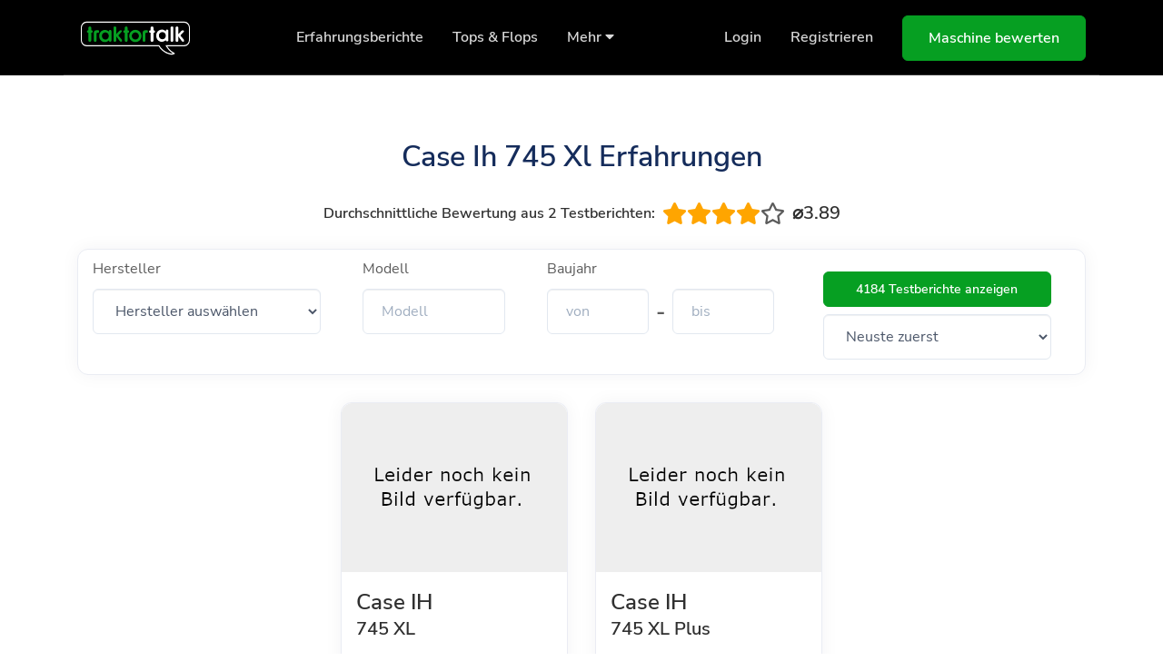

--- FILE ---
content_type: text/html; charset=UTF-8
request_url: https://traktortalk.de/case-ih--745-xl--erfahrungen
body_size: 8170
content:
<!DOCTYPE html>
<html lang="de">

<head>
    <meta charset="utf-8">
    <meta name="viewport" content="width=device-width, initial-scale=1, shrink-to-fit=no">
    <meta name="author" content="traktortalk">
    <meta name="apple-itunes-app" content="app-id=1568059275">
            <meta name="description" content="Die neusten Maschinenbewertungen auf traktortalk. Lerne von anderen Landtechnik-Begeisterten und teile dein Wissen.">
    
            <title>Case Ih 745 Xl Erfahrungen - traktortalk</title>
    
    <link rel="apple-touch-icon" sizes="57x57" href="/apple-icon-57x57.png">
    <link rel="apple-touch-icon" sizes="60x60" href="/apple-icon-60x60.png">
    <link rel="apple-touch-icon" sizes="72x72" href="/apple-icon-72x72.png">
    <link rel="apple-touch-icon" sizes="76x76" href="/apple-icon-76x76.png">
    <link rel="apple-touch-icon" sizes="114x114" href="/apple-icon-114x114.png">
    <link rel="apple-touch-icon" sizes="120x120" href="/apple-icon-120x120.png">
    <link rel="apple-touch-icon" sizes="144x144" href="/apple-icon-144x144.png">
    <link rel="apple-touch-icon" sizes="152x152" href="/apple-icon-152x152.png">
    <link rel="apple-touch-icon" sizes="180x180" href="/apple-icon-180x180.png">
    <link rel="icon" type="image/png" sizes="192x192"  href="/android-icon-192x192.png">
    <link rel="icon" type="image/png" sizes="32x32" href="/favicon-32x32.png">
    <link rel="manifest" href="/manifest.json">
    <meta name="msapplication-TileColor" content="#ffffff">
    <meta name="msapplication-TileImage" content="/ms-icon-144x144.png">
    <meta name="theme-color" content="#ffffff">
    <meta name="facebook-domain-verification" content="mcbbabiw82l7kz54exxr1nvz212b83" />

    <!-- Google Tag Manager -->
    <script>(function(w,d,s,l,i){w[l]=w[l]||[];w[l].push({'gtm.start':
    new Date().getTime(),event:'gtm.js'});var f=d.getElementsByTagName(s)[0],
    j=d.createElement(s),dl=l!='dataLayer'?'&l='+l:'';j.async=true;j.src=
    'https://www.googletagmanager.com/gtm.js?id='+i+dl;f.parentNode.insertBefore(j,f);
    })(window,document,'script','dataLayer','GTM-5XTVXGW');</script>
    <!-- End Google Tag Manager -->

    <!-- Font Awesome -->
    <link rel="stylesheet" href="/assets/libs/@fortawesome/fontawesome-free/css/all.min.css">
    <!-- Quick CSS -->
    <link rel="stylesheet" href="/assets/css/quick-website.css?cb=1769047753" id="stylesheet">
    <link href="/assets/css/star-rating.css?cb=1769047753" rel="stylesheet">
    <script src="/assets/libs/jquery/dist/jquery.min.js"></script>
    <script src="/assets/js/star-rating.js?cb=1769047753"></script>
    <!-- Global site tag (gtag.js) - Google Analytics -->
    <script async src="https://www.googletagmanager.com/gtag/js?id=G-REYZMDPN85"></script>
    <script>
        window.dataLayer = window.dataLayer || [];
        function gtag(){dataLayer.push(arguments);}
        gtag('js', new Date());
        gtag('config', 'G-REYZMDPN85');
    </script>

    <script id="usercentrics-cmp" data-settings-id="tn4kDc5H5" src="https://app.usercentrics.eu/browser-ui/latest/bundle.js" data-tcf-enabled></script>

    
    <style>

        #navbar-main {
            background-color: black !important;
        }

        #navbar-logo {
            height: 2.5rem;
        }

        .bg-section-dark {
            background-color: black !important;
        }

        .bg-dark {
            background-color: black !important;
        }

        #footer-logo {
            max-width: 200px;
        }

        .text-primary {
            color: rgb(6,159,34) !important;
        }

        .btn-primary {
            background-color: rgb(6,159,34) !important;
            border-color: rgb(6,159,34) !important;
        }

        .badge-primary {
            background-color: rgb(6,159,34) !important;
            border-color: rgb(6,159,34) !important;
        }

        /* Custom CSS mit override Styles anlegen */
        h1, h2, h3, h4, h5, h6 {
            color: #303030;
        }
        
        body {
            color: #5C5C5C;
        }

        .page-item.active .page-link {
            background-color: #5C5C5C;
            border-color: #5C5C5C;
        }
    </style>

</head>

<body>

    <!-- Google Tag Manager (noscript) -->
    <noscript><iframe src="https://www.googletagmanager.com/ns.html?id=GTM-5XTVXGW"
    height="0" width="0" style="display:none;visibility:hidden"></iframe></noscript>
    <!-- End Google Tag Manager (noscript) -->

    <!-- Header -->
    <header class="header-transparent" id="header-main">
        <!-- Navbar -->
        <nav class="navbar navbar-main navbar-expand-lg navbar-dark" id="navbar-main">
            <div class="container">
                <!-- Brand -->
                <a class="navbar-brand" href="/">
                    <img alt="traktortalk logo" src="/assets/img/logo.svg" id="navbar-logo">
                </a>
                <!-- Toggler -->
                <button class="navbar-toggler" type="button" data-toggle="collapse" data-target="#navbar-main-collapse" aria-controls="navbar-main-collapse" aria-expanded="false" aria-label="Toggle navigation">
                    <span class="navbar-toggler-icon"></span>
                </button>
                <!-- Collapse -->
                <div class="collapse navbar-collapse navbar-collapse-overlay" id="navbar-main-collapse">
                    <!-- Toggler -->
                    <div class="position-relative">
                        <button class="navbar-toggler" type="button" data-toggle="collapse" data-target="#navbar-main-collapse" aria-controls="navbar-main-collapse" aria-expanded="false" aria-label="Toggle navigation">
                            <i data-feather="x"></i>
                        </button>
                    </div>
                    <!-- Main navigation -->
                    <ul class="navbar-nav ml-lg-auto">
                        <!-- Overview -->
                        <li class="nav-item nav-item-spaced d-none d-lg-block">
                            <a class="nav-link" href="/landtechnik-testberichte">
                                Erfahrungsberichte
                            </a>
                        </li>
                        <!-- Overview -->
                        <li class="nav-item nav-item-spaced d-none d-lg-block">
                            <a class="nav-link" href="/tops-flops">
                                Tops & Flops
                            </a>
                        </li>

                        <!-- Pages menu -->
    <li class="nav-item nav-item-spaced dropdown dropdown-animate d-none d-lg-block" data-toggle="hover">
        <a class="nav-link" href="#" role="button" data-toggle="dropdown" aria-haspopup="true" aria-expanded="false">Mehr <i class="fas fa-caret-down"></i></a>
        <div class="dropdown-menu dropdown-menu-md p-2">
            <ul class="list-group list-group-flush px-lg-4">
                <li class="dropdown dropdown-animate dropdown-submenu" data-toggle="hover" style="margin-bottom: 20px; margin-top: 20px;">
                    <a href="#" class="" role="button" data-toggle="dropdown" aria-haspopup="true" aria-expanded="false">
                        <div class="d-flex">
                            <!-- Media body -->
                            <div class="ml-3">
                                <h6 class="heading mb-0"><a href="/landtechnik-quiz">Landtechnik Quiz</a></h6>
                                <p class="mb-0">Teste Dein Landtechnik-Wissen!</p>
                            </div>
                        </div>
                    </a>
                </li>
        </div>
    </li>



                    </ul>
                    <!-- Right navigation -->
                    <ul class="navbar-nav align-items-lg-center d-none d-lg-flex ml-lg-auto">

                        
                            <li class="nav-item">
                                <a class="nav-link" href="/login">
                                    Login
                                </a>
                            </li>
                            <li class="nav-item">
                                <a class="nav-link" href="/register">
                                    Registrieren
                                </a>
                            </li>

                        
                        <li class="nav-item">
                            <a href="/testbericht-schreiben" class="btn btn-primary btn-icon ml-3 ">
                                <span class="btn-inner--text">Maschine bewerten</span>
                            </a>
                        </li>
                    </ul>
                    <!-- Mobile button -->
                    <div class="d-lg-none px-4 text-center">
                                                            <a class="nav-link" href="/login">
                                    Einloggen
                                </a>
                                <a class="nav-link" href="/register">
                                    Registrieren
                                </a>
                                                                <a class="nav-link" href="/landtechnik-testberichte">
                                Erfahrungsberichte
                            </a>
                            <a class="nav-link" href="/tops-flops">
                                Tops & Flops
                            </a>
                            <a class="nav-link" href="/landtechnik-quiz">
                                Landtechnik-Quiz
                            </a>
                            <a href="/testbericht-schreiben" class="btn btn-primary btn-icon ml-3 ">
                                <span class="btn-inner--text">Maschine bewerten</span>
                            </a>
                    </div>
                </div>
            </div>
        </nav>
    </header>
    <!-- Main content -->

    <section class="slice slice-lg">
        <div class="container pt-2">
            <div class="row" style="justify-content: center">
                <h5 class="h2 lh-180 mt-4">Case Ih 745 Xl Erfahrungen</h5>
            </div>
            <div class="row" style="justify-content: center">
                <div class="d-flex align-items-center mb-3">
                    <h6 class="m-0 mr-2">Durchschnittliche Bewertung aus 2 Testberichten:</h6>
                    <span class="static-rating d-flex align-items-center my-2"><span class="fa fa-star" style="font-size: 24px; color: orange;"></span><span class="fa fa-star" style="font-size: 24px; color: orange;"></span><span class="fa fa-star" style="font-size: 24px; color: orange;"></span><span class="fa fa-star" style="font-size: 24px; color: orange;"></span><span class="far fa-star" style="font-size: 24px;"></span> <h5 class='mb-0 ml-2'>&#8960;3.89</h5></span>
                </div>
            </div>
            <div class="loading-spinner"></div>
<div class="row">
    <div class="col-lg-12 col-md-12 col-sm-12 col-xs-6">
        <div class="card shadow-md">
            <form id="searchForm" action="/search" method="GET">
                <div class="p-2 d-flex row" style="align-items:stretch">
                    <div class="col-lg-3 col-sm-5 mb-lg-0 mx-2">
                        <label for="manufacturer">Hersteller</label>
                        <select name="manufacturer" class="form-control" id="id_label_single" style="width: 100%;">
                            <option value="" disabled selected>Hersteller auswählen</option>
                            <option value="">ALLE</option>
                                                                                                                                                        <option value="3" >Aebi</option>
                                                                                
                                                                                                                                                        <option value="4" >AGCO</option>
                                                                                
                                                                                                                                                        <option value="5" >Agrifull</option>
                                                                                
                                                                                                                                                        <option value="2" >Agromehanika</option>
                                                                                
                                                                                                                                                        <option value="6" >Allgaier</option>
                                                                                
                                                                                                                                                        <option value="8" >Barbieri</option>
                                                                                
                                                                                                                                                        <option value="9" >Bautz</option>
                                                                                
                                                                                                                                                        <option value="10" >BCS</option>
                                                                                
                                                                                                                                                        <option value="11" >Belarus</option>
                                                                                
                                                                                                                                                        <option value="13" >Branson</option>
                                                                                
                                                                                                                                                        <option value="15" >Bührer</option>
                                                                                
                                                                                                                                                        <option value="16" >Carraro</option>
                                                                                
                                                                                                                                                        <option value="17" >Case</option>
                                                                                
                                                                                                                                                        <option value="18" >Case IH</option>
                                                                                
                                                                                                                                                        <option value="19" >Caterpillar</option>
                                                                                
                                                                                                                                                        <option value="20" >Challenger</option>
                                                                                
                                                                                                                                                        <option value="21" >Claas</option>
                                                                                
                                                                                                                                                        <option value="22" >David Brown</option>
                                                                                
                                                                                                                                                        <option value="23" >Deutz</option>
                                                                                
                                                                                                                                                        <option value="24" >Deutz-Fahr</option>
                                                                                
                                                                                                                                                        <option value="25" >Dexheimer</option>
                                                                                
                                                                                                                                                        <option value="26" >Dong Feng</option>
                                                                                
                                                                                                                                                        <option value="29" >Eicher</option>
                                                                                
                                                                                                                                                        <option value="31" >Fahr</option>
                                                                                
                                                                                                                                                        <option value="32" >Farmer</option>
                                                                                
                                                                                                                                                        <option value="33" >Farmtrac</option>
                                                                                
                                                                                                                                                        <option value="34" >Fendt</option>
                                                                                
                                                                                                                                                        <option value="35" >Ferrari</option>
                                                                                
                                                                                                                                                        <option value="36" >Fiat</option>
                                                                                
                                                                                                                                                        <option value="37" >Fiatagri</option>
                                                                                
                                                                                                                                                        <option value="38" >Ford</option>
                                                                                
                                                                                                                                                        <option value="39" >Fortschritt</option>
                                                                                
                                                                                                                                                        <option value="40" >Foton</option>
                                                                                
                                                                                                                                                        <option value="41" >Goldoni</option>
                                                                                
                                                                                                                                                        <option value="42" >Güldner</option>
                                                                                
                                                                                                                                                        <option value="43" >Hanomag</option>
                                                                                
                                                                                                                                                        <option value="45" >Hela</option>
                                                                                
                                                                                                                                                        <option value="47" >Hittner</option>
                                                                                
                                                                                                                                                        <option value="48" >Holder</option>
                                                                                
                                                                                                                                                        <option value="49" >Hürlimann</option>
                                                                                
                                                                                                                                                        <option value="50" >IHC</option>
                                                                                
                                                                                                                                                        <option value="51" >IHC-International</option>
                                                                                
                                                                                                                                                        <option value="53" >International</option>
                                                                                
                                                                                                                                                        <option value="54" >Iseki</option>
                                                                                
                                                                                                                                                        <option value="55" >JCB</option>
                                                                                
                                                                                                                                                        <option value="56" >John Deere</option>
                                                                                
                                                                                                                                                        <option value="57" >Kioti</option>
                                                                                
                                                                                                                                                        <option value="58" >Kirovets</option>
                                                                                
                                                                                                                                                        <option value="60" >Kotschenreuther</option>
                                                                                
                                                                                                                                                        <option value="61" >Kramer</option>
                                                                                
                                                                                                                                                        <option value="62" >Krieger</option>
                                                                                
                                                                                                                                                        <option value="63" >Kubota</option>
                                                                                
                                                                                                                                                        <option value="64" >Labinprogres-TPS</option>
                                                                                
                                                                                                                                                        <option value="65" >Lamborghini</option>
                                                                                
                                                                                                                                                        <option value="66" >Landini</option>
                                                                                
                                                                                                                                                        <option value="67" >Lanz Aulendorf</option>
                                                                                
                                                                                                                                                        <option value="105" >Lanz Bulldog</option>
                                                                                
                                                                                                                                                        <option value="70" >Lindner</option>
                                                                                
                                                                                                                                                        <option value="71" >LOVOL</option>
                                                                                
                                                                                                                                                        <option value="72" >LS Tractor</option>
                                                                                
                                                                                                                                                        <option value="73" >LTS</option>
                                                                                
                                                                                                                                                        <option value="106" >MAN</option>
                                                                                
                                                                                                                                                        <option value="74" >Massey Ferguson</option>
                                                                                
                                                                                                                                                        <option value="75" >McCormick</option>
                                                                                
                                                                                                                                                        <option value="76" >Mercedes-Benz</option>
                                                                                
                                                                                                                                                        <option value="77" >New Holland</option>
                                                                                
                                                                                                                                                        <option value="79" >Pasquali</option>
                                                                                
                                                                                                                                                        <option value="80" >Perkins</option>
                                                                                
                                                                                                                                                        <option value="83" >Porsche</option>
                                                                                
                                                                                                                                                        <option value="85" >Reform</option>
                                                                                
                                                                                                                                                        <option value="86" >Renault</option>
                                                                                
                                                                                                                                                        <option value="87" >Rigitrac</option>
                                                                                
                                                                                                                                                        <option value="88" >SAME</option>
                                                                                
                                                                                                                                                        <option value="89" >Schlüter</option>
                                                                                
                                                                                                                                                        <option value="90" >Shibaura</option>
                                                                                
                                                                                                                                                        <option value="91" >Solis</option>
                                                                                
                                                                                                                                                        <option value="92" >Someca</option>
                                                                                
                                                                                                                                                    
                                                                                                                                                        <option value="94" >Steyr</option>
                                                                                
                                                                                                                                                        <option value="97" >Unimog</option>
                                                                                
                                                                                                                                                        <option value="99" >Valmet</option>
                                                                                
                                                                                                                                                        <option value="100" >Valtra</option>
                                                                                
                                                                                                                                                        <option value="101" >Volvo</option>
                                                                                
                                                                                                                                                        <option value="102" >Yanmar</option>
                                                                                
                                                                                                                                                        <option value="104" >Zetor</option>
                                                                                
                                                            <option value="1">Sonstige</option>
                        </select>
                    </div>
                    <div class="col-lg-2 col-sm-4 mb-lg-0 mx-2">
                        <label for="model">Modell</label>
                        <input id="model" name="model" type="text" class="form-control" placeholder="Modell" spellcheck="false" style="width: 100%;" value="">
                    </div>
                    <div class="col-lg-3 col-sm-5 mb-lg-0 mx-2">
                        <label for="year_of_construction_begin">Baujahr</label>
                        <div class="d-flex align-items-center">
                            <input name="year_of_construction_begin" type="text" class="form-control" placeholder="von" spellcheck="false" style="width: 100%;" value="">
                            <span class="px-2" style="font-size: 24px; font-weight: bold;">-</span>
                            <input name="year_of_construction_end" type="text" class="form-control" placeholder="bis" spellcheck="false" style="width: 100%;" value="">
                        </div>
                    </div>
                    <div class="col-lg-3 col-sm-4 mb-lg-0 m-3 d-flex flex-column align-items-center">
                        <button id="searchButton" type="submit" class="btn btn-sm btn-primary" style="width: 100%;">
                            Testberichte anzeigen
                        </button>
                        <select id="sort" name="sort" class="form-control w-100 my-2">
                            <option value="newest" >Neuste zuerst</option>
                            <option value="ratingDesc" >Bewertung absteigend</option>
                            <option value="ratingAsc" >Bewertung aufsteigend</option>
                        </select>
                    </div>
                </div>
            </form>
        </div>
    </div>
</div>

<style>
    .loading-spinner {
        display:    none;
        position:   fixed;
        z-index:    100000;
        top:        0;
        left:       0;
        height:     100%;
        width:      100%;
        background: rgba( 255, 255, 255, .8 )
                    url('https://i.stack.imgur.com/FhHRx.gif')
                    50% 50%
                    no-repeat;
    }
    body.loading {
        overflow: hidden;
    }
    body.loading .loading-spinner {
        display: block;
    }
</style>

<script>
    var $ = jQuery;
    $(document).ready(function() {
        getAvailableSearchResults();
        $('form').on('submit', function(e) {
            $("body").addClass("loading");
        });
    });

    $("form :input").change(function() {
        getAvailableSearchResults();
    });

    $('#model').on("input", function() {
        getAvailableSearchResults();
    });

    $('#sort').on("change", function() {
        $("#searchForm").submit();
    });

    function getAvailableSearchResults() {
        $.ajax({
            dataType: "json",
            url: "/getAvailableSearchResults",
            data: $("#searchForm").serialize(),
            success: function(response) {
                $("#searchButton").html(response + ' Testberichte anzeigen');
            }
        });
    }
</script>

            <div class="row" style="justify-content: center;">
                                    <div class="col-lg-3 col-sm-6 mb-lg-0" style="min-width: 280px; max-width: 280px;">
    <a href="https://traktortalk.de/testbericht/case-ih/3238">
        <div class="card hover-translate-y-n10 hover-shadow-lg h-100" style="min-height: 400px; max-height: 400px; height: 400px;">
            <div class="card-body h-100 p-0" style="display: flex; flex-direction: column; justify-content: space-between;">
                <div style="min-height: 50%; max-height: 50%; height: 50%;">
                                            <img loading="lazy" alt="Case IH 745 XL" src="https://www.traktorpool.de/media/9808/6259808/37730177/6259808-37730177.jpg?width=800&amp;height=600&amp;quality=80" class="img-fluid svg-inject" style="max-height: 100%; border-top-left-radius: 0.75em; border-top-right-radius: 0.75em; object-fit: cover;" width="100%" height="100%" onerror="this.src='/assets/img/no-image.png'">
                                    </div>
                <div class="px-3 pt-2 pb-4" style="min-height: 50%; max-height: 50%; height: 50%;">
                    <div style="min-height: 45%; max-height: 45%; height: 45%;">
                        <h4 class="mb-2" style="line-height: 1;">Case IH</h4>
                        <h5 class="mb-0" style="line-height: 1;">745 XL</h5>
                    </div>
                    <div style="min-height: 15%; max-height: 15%; height: 15%;">
                                                    <p class="text-muted mb-0">
                                von 1992
                            </p>
                                            </div>
                                            <div style="min-height: 15%; max-height: 15%; height: 15%;">
                            <span class="static-rating d-flex align-items-center"><span class="fa fa-star" style="font-size: 18px; color: orange;"></span><span class="fa fa-star" style="font-size: 18px; color: orange;"></span><span class="fa fa-star" style="font-size: 18px; color: orange;"></span><span class="fa fa-star" style="font-size: 18px; color: orange;"></span><span class="far fa-star" style="font-size: 18px;"></span> <h6 class='mb-0 ml-2'>&#8960;4.04</h6></span>
                        </div>
                                        <div class="d-flex align-items-center" style="min-height: 25%; max-height: 25%; height: 25%;"><span class='badge badge-primary badge-pill p-2'>Würde ich wieder kaufen!</span></div>
                </div>
            </div>
        </div>
    </a>
</div>                                    <div class="col-lg-3 col-sm-6 mb-lg-0" style="min-width: 280px; max-width: 280px;">
    <a href="https://traktortalk.de/testbericht/case-ih/1381">
        <div class="card hover-translate-y-n10 hover-shadow-lg h-100" style="min-height: 400px; max-height: 400px; height: 400px;">
            <div class="card-body h-100 p-0" style="display: flex; flex-direction: column; justify-content: space-between;">
                <div style="min-height: 50%; max-height: 50%; height: 50%;">
                                            <img loading="lazy" alt="Case IH 745 XL Plus" src="https://www.traktorpool.de/media/3898/3123898/12117529/3123898-12117529.jpg?width=800&amp;height=600&amp;quality=80" class="img-fluid svg-inject" style="max-height: 100%; border-top-left-radius: 0.75em; border-top-right-radius: 0.75em; object-fit: cover;" width="100%" height="100%" onerror="this.src='/assets/img/no-image.png'">
                                    </div>
                <div class="px-3 pt-2 pb-4" style="min-height: 50%; max-height: 50%; height: 50%;">
                    <div style="min-height: 45%; max-height: 45%; height: 45%;">
                        <h4 class="mb-2" style="line-height: 1;">Case IH</h4>
                        <h5 class="mb-0" style="line-height: 1;">745 XL Plus</h5>
                    </div>
                    <div style="min-height: 15%; max-height: 15%; height: 15%;">
                                                    <p class="text-muted mb-0">
                                von 1993
                            </p>
                                            </div>
                                            <div style="min-height: 15%; max-height: 15%; height: 15%;">
                            <span class="static-rating d-flex align-items-center"><span class="fa fa-star" style="font-size: 18px; color: orange;"></span><span class="fa fa-star" style="font-size: 18px; color: orange;"></span><span class="fa fa-star" style="font-size: 18px; color: orange;"></span><span class="fa fa-star" style="font-size: 18px; color: orange;"></span><span class="far fa-star" style="font-size: 18px;"></span> <h6 class='mb-0 ml-2'>&#8960;3.73</h6></span>
                        </div>
                                        <div class="d-flex align-items-center" style="min-height: 25%; max-height: 25%; height: 25%;"><span class='badge badge-primary badge-pill p-2'>Würde ich wieder kaufen!</span></div>
                </div>
            </div>
        </div>
    </a>
</div>                            </div>
            
        </div>
    </section>

        <div class="container" style="padding: 0 40px 0 40px">
            <div class="card shadow-md p-3">
                <div class="justify-content-center">
                    <h2 style="font-weight: bold; text-align: center;">Lade dir jetzt die traktortalk-App herunter</h2>
                </div>
                <div class="row justify-content-around">
                    <a onclick="triggerGoogleEvent()" id="AppGoogle" href="https://play.google.com/store/apps/details?id=de.lvdigital.traktortalk">
                        <img class="mb-3" height="100px;" width="250px;" src="https://traktortalk.de/assets/img/app/google-play.svg" />
                    </a>
                    <a onclick="triggerIOSEvent()" id="AppIOS" href="https://apps.apple.com/us/app/traktortalk/id1568059275">
                        <img class="mb-3" height="100px;" width="250px;" src="https://traktortalk.de/assets/img/app/app-store.svg" />
                    </a>
                </div>
            </div>
        </div>


    
    
        <section class="slice pt-0">
            <div class="container" style="padding: 0 40px 0 40px">
                <!-- Features -->
                <div class="row mx-lg-n4">
                    <!-- Features - Col 1 -->
                    <div class="col-lg-12 col-md-12 px-lg-4">
                        <div class="card shadow-md">
                        <script id="mcjs">!function(c,h,i,m,p){m=c.createElement(h),p=c.getElementsByTagName(h)[0],m.async=1,m.src=i,p.parentNode.insertBefore(m,p)}(document,"script","https://chimpstatic.com/mcjs-connected/js/users/955f06fae478c5e4adcce4cf3/7ef17b66f80a2a3e63f96f358.js");</script>

                        <!-- Begin Mailchimp Signup Form -->
                        <link href="//cdn-images.mailchimp.com/embedcode/classic-10_7.css" rel="stylesheet" type="text/css">
                        <style type="text/css">
                        /* Add your own Mailchimp form style overrides in your site stylesheet or in this style block.
                        We recommend moving this block and the preceding CSS link to the HEAD of your HTML file. */
                        </style>
                        <div id="mc_embed_signup">
                        <form action="https://traktortalk.us1.list-manage.com/subscribe/post?u=955f06fae478c5e4adcce4cf3&amp;id=bc132539ea" method="post" id="mc-embedded-subscribe-form" name="mc-embedded-subscribe-form" class="validate" target="_blank" novalidate>
                        <div id="mc_embed_signup_scroll">
                        <br><h3>Erhalte Benachrichtigungen über neue Inhalte direkt per E-Mail.</h3>
                        <div class="mc-field-group">
                        <label for="mce-EMAIL">Deine E-Mail Adresse</label>
                        <input type="email" value="" name="EMAIL" class="required email" id="mce-EMAIL">
                        </div>
                        <div id="mce-responses" class="clear">
                        <div class="response" id="mce-error-response" style="display:none"></div>
                        <div class="response" id="mce-success-response" style="display:none"></div>
                        </div>    <!-- real people should not fill this in and expect good things - do not remove this or risk form bot signups-->
                        <div style="position: absolute; left: -5000px;" aria-hidden="true"><input type="text" name="b_955f06fae478c5e4adcce4cf3_bc132539ea" tabindex="-1" value=""></div>
                        <div class="clear"><input type="submit" value="Anmelden" name="subscribe" id="mc-embedded-subscribe" class="button"></div>
                        </div>
                        </form>
                        </div>



                        </div>
                    </div>
                </div>
            </div>
        </section>

    
    <footer class="position-relative" id="footer-main">

        <div class="footer pt-lg-7 footer-dark bg-dark">
            <!-- SVG shape -->
            <div class="shape-container shape-line shape-position-top shape-orientation-inverse">
                <svg width="2560px" height="100px" xmlns="http://www.w3.org/2000/svg" xmlns:xlink="http://www.w3.org/1999/xlink" preserveAspectRatio="none" x="0px" y="0px" viewBox="0 0 2560 100" style="enable-background:new 0 0 2560 100;" xml:space="preserve" class="">
                    <polygon points="2560 0 2560 100 0 100"></polygon>
                </svg>
            </div>
            <!-- Footer -->
            <div class="container pt-4">
                <div class="row justify-content-center">
                    <div class="col-lg-12">
                        <div class="row align-items-center">
                            <div class="col-lg-7">
                                <h3 class="text-secondary mb-2">traktortalk - Deine Landtechnik Community</h3>
                                <p class="lead mb-0 text-white opacity-8">
                                 Lerne von anderen Landtechnik-Begeisterten und teile dein Wissen mit der Community.
                                </p>
                            </div>
                            <div class="col-lg-5 text-lg-right mt-4 mt-lg-0">
                                <a href="https://forms.office.com/Pages/ResponsePage.aspx?id=pdYvVZUSbEK5BFRk3UjGN1bBwhu5nJlKgPth6xi9dwNUN1dQV0paU1lNR01ZQ1FLUzhKRFcwWTJJTC4u" target="_blank" class="btn btn-primary my-2 ml-0 ml-sm-3">
                                    Sende uns Dein Feedback!
                                </a>
                            </div>
                        </div>
                    </div>
                </div>
                <hr class="divider divider-fade divider-dark my-5">
                <div class="row">
                    <div class="col-lg-4 mb-5 mb-lg-0">
                        <!-- Theme's logo -->
                        <a href="/">
                            <img alt="traktortalk logo" src="/assets/img/logo.svg" id="footer-logo">
                        </a>
                        <!-- Social -->
                        <ul class="nav mt-4">
                            <li class="nav-item">
                                <a href="https://www.facebook.com/traktortalk" target="_blank">
                                    <div class="mr-3">
                                        <div class="icon icon-shape icon-white rounded-circle" data-toggle="tooltip" title="" data-original-title="Finde uns bei Facebook!">
                                            <i class="fab fa-facebook" style=" color: black;"></i>
                                        </div>
                                    </div>
                                </a>
                            </li>
                            <li class="nav-item">
                                <a href="https://www.instagram.com/traktortalk.de/" target="_blank">
                                    <div class="mr-3">
                                        <div class="icon icon-shape icon-white rounded-circle" data-toggle="tooltip" title="" data-original-title="Finde uns bei Instagram!">
                                            <i class="fab fa-instagram" style=" color: black;"></i>
                                        </div>
                                    </div>
                                </a>
                            </li>
                        </ul>
                    </div>
                    
                    <div class="col-lg-2 col-6 col-sm-4 ml-lg-auto mb-5 mb-lg-0">
                        <h6 class="heading mb-3">Über uns</h6>
                        <ul class="list-unstyled">
                            <li><a href="/datenschutz">Datenschutz</a></li>
                            <li><a href="/agb">AGB</a></li>
                            <li><a href="/impressum">Impressum</a></li>
                        </ul>
                    </div>
                    <div class="col-lg-2 col-6 col-sm-4 mb-5 mb-lg-0">
                        <h6 class="heading mb-3">traktortalk</h6>
                        <ul class="list-unstyled">
                            <li><a href="/testbericht-schreiben">Erfahrungsbericht schreiben</a></li>
                            <li><a href="/landtechnik-quiz">Landtechnik-Quiz</a></li>
                            <li><a href="/a-z">Erfahrungsberichte A-Z</a></li>
                        </ul>
                    </div>
                    <div class="col-lg-2 col-6 col-sm-4 mb-5 mb-lg-0">
                        <h6 class="heading mb-3">In Kooperation mit</h6>
                        <ul class="list-unstyled">
                            <li><a href="https://www.traktorpool.de" target="_blank">traktorpool</a></li>
                            <li><a href="https://www.topfarmplan.de" target="_blank">top farmplan</a></li>
                            <li><a href="https://www.tractorbook.de" target="_blank">tractorbook</a></li>
                        </ul>
                    </div>
                </div>
                <hr class="divider divider-fade divider-dark my-4">
                <div class="row align-items-center justify-content-md-between pb-4">
                    <div class="col-md-6">
                        <div class="copyright text-sm font-weight-bold text-center text-md-left">
                            &copy; 2026 <a href="https://lvdigital.de" class="font-weight-bold" target="_blank">LV digital GmbH</a>. Gemacht mit Liebe für das Land.
                        </div>
                    </div>
                </div>
            </div>
        </div>
    </footer>
    <!-- Core JS  -->
    <script src="/assets/libs/bootstrap/dist/js/bootstrap.bundle.min.js"></script>
    <script src="/assets/libs/svg-injector/dist/svg-injector.min.js"></script>
    <script src="/assets/libs/feather-icons/dist/feather.min.js"></script>
    <!-- <script src="assets/libs/jquery.scrollbar/jquery.scrollbar.min.js"></script> -->
    <!-- <script src="assets/libs/simplebar/dist/simplebar.min.js"></script> -->
    <!-- Optional JS -->
    <script src="/assets/libs/in-view/dist/in-view.min.js"></script>
    <script src="/assets/libs/sticky-kit/dist/sticky-kit.min.js"></script>
    <script src="/assets/libs/imagesloaded/imagesloaded.pkgd.min.js"></script>
    <!-- Quick JS -->
    <script src="assets/js/quick-website.js"></script>
    <!-- Feather Icons -->
    <script>
        feather.replace({
            'width': '1em',
            'height': '1em'
        })
    </script>
    <script>
        function triggerGoogleEvent(e) {
            window.dataLayer = window.dataLayer || [];
            window.dataLayer.push({
                'event': 'AppGoogle'
            });
        };
        function triggerIOSEvent(e) {
            window.dataLayer = window.dataLayer || [];
            window.dataLayer.push({
                'event': 'AppiOS'
            });
        };
    </script>

    </body>

</html>


--- FILE ---
content_type: text/html; charset=UTF-8
request_url: https://traktortalk.de/getAvailableSearchResults?model=&year_of_construction_begin=&year_of_construction_end=&sort=newest
body_size: 903
content:
4184

--- FILE ---
content_type: text/css
request_url: https://traktortalk.de/assets/css/star-rating.css?cb=1769047753
body_size: 1368
content:
:root{--gl-star-color:#fdd835;--gl-star-color-inactive:#dcdce6;--gl-star-empty:url(/assets/img/star-empty.svg);--gl-star-full:url(/assets/img/star-full.svg);--gl-star-size:38px;--gl-tooltip-border-radius:4px;--gl-tooltip-font-size:0.875rem;--gl-tooltip-font-weight:400;--gl-tooltip-line-height:1;--gl-tooltip-margin:12px;--gl-tooltip-padding:.5em 1em;--gl-tooltip-size:6px}.gl-star-rating>select{-webkit-appearance:none;-moz-appearance:none;appearance:none;-webkit-clip-path:circle(1px at 0 0)!important;clip-path:circle(1px at 0 0)!important;clip:rect(1px,1px,1px,1px)!important;height:1px!important;margin:0!important;overflow:hidden!important;padding:0!important;pointer-events:none;position:absolute!important;top:0!important;visibility:visible!important;white-space:nowrap!important;width:1px!important}.gl-star-rating>select:after,.gl-star-rating>select:before{display:none!important}.gl-star-rating.gl-star-rating--ltr>select{left:0!important}.gl-star-rating.gl-star-rating--rtl>select{right:0!important}.gl-star-rating,.gl-star-rating .gl-star-rating--stars{align-items:center;display:flex;position:relative}.gl-star-rating .gl-star-rating--stars{cursor:pointer}.gl-star-rating>select:focus+.gl-star-rating--stars span:first-child:before{box-shadow:0 0 0 3px -moz-mac-focusring;box-shadow:0 0 0 3px -webkit-focus-ring-color;box-shadow:0 0 0 3px Highlight;content:"";display:block;height:100%;outline:1px solid transparent;position:absolute;width:100%}.gl-star-rating select[disabled]+.gl-star-rating--stars{cursor:default}.gl-star-rating .gl-star-rating--stars>span{display:flex;height:24px;height:var(--gl-star-size);margin:0;width:24px;width:var(--gl-star-size)}.gl-star-rating .gl-star-rating--stars[aria-label]:after,.gl-star-rating .gl-star-rating--stars[aria-label]:before{-webkit-backface-visibility:hidden;backface-visibility:hidden;bottom:auto;box-sizing:border-box;left:100%;position:absolute;top:50%;transform-origin:top;transform:translate3d(0,-50%,0);white-space:nowrap;z-index:10}.gl-star-rating .gl-star-rating--stars[aria-label]:before{background-size:100% auto!important;background:url("data:image/svg+xml;charset=utf-8,%3Csvg xmlns='http://www.w3.org/2000/svg' width='12' height='36'%3E%3Cpath fill='rgba(17, 17, 17, 0.9)' d='M12 2.658v32.004c0-6-12.002-11.627-12.002-16.002C-.002 14.285 12 8.594 12 2.658z'/%3E%3C/svg%3E") no-repeat;content:"";height:18px;margin-bottom:0;margin-left:6px;margin-left:var(--gl-tooltip-size);width:6px;width:var(--gl-tooltip-size)}.gl-star-rating .gl-star-rating--stars[aria-label]:after{background:rgba(17,17,17,.9);border-radius:4px;border-radius:var(--gl-tooltip-border-radius);color:#fff;content:attr(aria-label);font-size:.875rem;font-size:var(--gl-tooltip-font-size);font-weight:400;margin-left:12px;margin-left:var(--gl-tooltip-margin);padding:.5em 1em;padding:var(--gl-tooltip-padding);text-transform:none}.gl-star-rating.gl-star-rating--rtl .gl-star-rating--stars[aria-label]:after,.gl-star-rating.gl-star-rating--rtl .gl-star-rating--stars[aria-label]:before{left:auto;right:100%}.gl-star-rating.gl-star-rating--rtl .gl-star-rating--stars[aria-label]:before{background:url("data:image/svg+xml;charset=utf-8,%3Csvg xmlns='http://www.w3.org/2000/svg' width='12' height='36'%3E%3Cpath fill='rgba(17, 17, 17, 0.9)' d='M0 33.342V1.338c0 6 12.002 11.627 12.002 16.002C12.002 21.715 0 27.406 0 33.342z'/%3E%3C/svg%3E") no-repeat;margin-left:0;margin-right:6px;margin-right:var(--gl-tooltip-size)}.gl-star-rating.gl-star-rating--rtl .gl-star-rating--stars[aria-label]:after{margin-left:0;margin-right:12px;margin-right:var(--gl-tooltip-margin)}.gl-star-rating svg{height:100%;width:100%}.gl-star-rating .gl-star-half{fill:none;stroke:none}.gl-star-rating .gl-star-full{fill:#dcdce6;fill:var(--gl-star-color-inactive);stroke:#dcdce6;stroke:var(--gl-star-color-inactive);transition:fill .15s ease-in-out,stroke .15s ease-in-out}.gl-star-rating .gl-active .gl-star-full{fill:#fdd835;fill:var(--gl-star-color);stroke:#fdd835;stroke:var(--gl-star-color)}.gl-star-rating .gl-star-rating--stars[class*=" s"]>span{background-image:url(/assets/img/star-empty.svg);background-image:var(--gl-star-empty);background-position:50%;background-repeat:no-repeat;background-size:90%}.gl-star-rating .gl-star-rating--stars.s10>span:first-child,.gl-star-rating .gl-star-rating--stars.s20>span:nth-child(-1n+2),.gl-star-rating .gl-star-rating--stars.s30>span:nth-child(-1n+3),.gl-star-rating .gl-star-rating--stars.s40>span:nth-child(-1n+4),.gl-star-rating .gl-star-rating--stars.s50>span:nth-child(-1n+5),.gl-star-rating .gl-star-rating--stars.s60>span:nth-child(-1n+6),.gl-star-rating .gl-star-rating--stars.s70>span:nth-child(-1n+7),.gl-star-rating .gl-star-rating--stars.s80>span:nth-child(-1n+8),.gl-star-rating .gl-star-rating--stars.s90>span:nth-child(-1n+9),.gl-star-rating .gl-star-rating--stars.s100>span{background-image:url(/assets/img/star-full.svg);background-image:var(--gl-star-full)}

--- FILE ---
content_type: image/svg+xml
request_url: https://traktortalk.de/assets/img/app/google-play.svg
body_size: 22304
content:
<?xml version="1.0" encoding="UTF-8" standalone="no"?>
<!DOCTYPE svg PUBLIC "-//W3C//DTD SVG 1.1//EN" "http://www.w3.org/Graphics/SVG/1.1/DTD/svg11.dtd">
<svg width="100%" height="100%" viewBox="0 0 400 134" version="1.1" xmlns="http://www.w3.org/2000/svg" xmlns:xlink="http://www.w3.org/1999/xlink" xml:space="preserve" xmlns:serif="http://www.serif.com/" style="fill-rule:evenodd;clip-rule:evenodd;stroke-linejoin:round;stroke-miterlimit:2;">
    <g>
        <g transform="matrix(1,0,0,1,-228.75,183.534)">
            <path d="M248.551,-178.857C240.258,-178.847 233.437,-172.026 233.427,-163.733L233.427,-69.446C233.437,-61.153 240.258,-54.332 248.551,-54.322L608.636,-54.322C616.928,-54.333 623.748,-61.154 623.757,-69.446L623.757,-163.733C623.748,-172.025 616.928,-178.847 608.636,-178.857L248.551,-178.857ZM608.636,-49.645L248.551,-49.645C237.694,-49.658 228.764,-58.588 228.751,-69.445L228.751,-163.732C228.763,-174.589 237.694,-183.52 248.551,-183.532L608.636,-183.532C619.493,-183.52 628.424,-174.589 628.436,-163.732L628.436,-69.445C628.424,-58.588 619.493,-49.657 608.636,-49.645" style="fill:rgb(6,159,34);fill-rule:nonzero;"/>
        </g>
        <g transform="matrix(1,0,0,1,-176.179,195.689)">
            <path d="M305.165,-161.3C304.613,-162.818 304.139,-164.363 303.746,-165.93L303.615,-165.93C303.615,-165.715 303.125,-164.171 302.146,-161.3L305.165,-161.3ZM309,-156.61L306.346,-156.61C306.188,-157.664 305.936,-158.702 305.591,-159.71L301.758,-159.71C301.396,-158.705 301.135,-157.667 300.979,-156.61L298.479,-156.61C298.479,-156.825 299.124,-158.595 300.415,-161.919C301.188,-163.703 301.835,-165.538 302.351,-167.412L305.487,-167.412C305.959,-165.573 306.546,-163.766 307.244,-162C307.936,-160.24 308.523,-158.44 309,-156.61" style="fill:rgb(6,159,34);fill-rule:nonzero;"/>
        </g>
        <g transform="matrix(1,0,0,1,-170.886,195.69)">
            <path d="M314.4,-156.61L312.351,-156.61C311.719,-157.884 310.953,-159.088 310.068,-160.202C308.951,-161.632 308.035,-163.209 307.348,-164.888L307.215,-164.888C307.346,-163.797 307.415,-162.7 307.423,-161.602C307.423,-160.236 307.461,-158.572 307.538,-156.609L305.5,-156.609C305.582,-158.323 305.623,-160.206 305.624,-162.259C305.624,-164.277 305.583,-165.994 305.5,-167.411L307.963,-167.411C308.49,-166.156 309.18,-164.976 310.014,-163.901C311.027,-162.536 311.866,-161.051 312.514,-159.479L312.638,-159.479C312.512,-160.581 312.446,-161.688 312.438,-162.797C312.438,-164.296 312.399,-165.834 312.321,-167.411L314.4,-167.411C314.323,-166.038 314.284,-164.321 314.285,-162.259C314.285,-160.178 314.323,-158.294 314.4,-156.609" style="fill:rgb(6,159,34);fill-rule:nonzero;"/>
        </g>
        <g transform="matrix(1,0,0,1,-165.813,195.668)">
            <path d="M319.088,-162C319.118,-162.978 318.788,-163.934 318.16,-164.685C317.428,-165.458 316.384,-165.859 315.323,-165.775C314.995,-165.769 314.668,-165.745 314.343,-165.702C314.399,-164.596 314.427,-163.44 314.427,-162.234C314.427,-160.91 314.454,-159.599 314.509,-158.301C314.864,-158.229 315.225,-158.193 315.587,-158.193C316.594,-158.114 317.58,-158.527 318.23,-159.301C318.815,-160.077 319.118,-161.03 319.088,-162.001L319.088,-162ZM321.354,-162.358C321.376,-160.847 320.838,-159.38 319.843,-158.242C318.775,-157.043 317.216,-156.395 315.613,-156.483C314.794,-156.483 313.666,-156.516 312.229,-156.583C312.299,-158.25 312.335,-160.133 312.337,-162.233C312.337,-164.244 312.301,-165.962 312.229,-167.385L313.679,-167.385C313.918,-167.385 314.271,-167.392 314.743,-167.408C315.215,-167.424 315.519,-167.434 315.662,-167.434C317.254,-167.581 318.834,-167.039 320,-165.945C320.893,-164.969 321.376,-163.685 321.349,-162.362" style="fill:rgb(6,159,34);fill-rule:nonzero;"/>
        </g>
        <g transform="matrix(1,0,0,1,-160.884,195.668)">
            <path d="M324.4,-164.222C324.4,-165.321 323.691,-165.871 322.274,-165.871C321.813,-165.876 321.353,-165.838 320.899,-165.756C320.96,-164.898 320.99,-163.781 320.99,-162.405C321.29,-162.393 321.551,-162.389 321.762,-162.389C323.521,-162.389 324.4,-163 324.4,-164.222ZM327.51,-156.589L325.054,-156.589C324.709,-157.852 324.213,-159.07 323.576,-160.214C323.17,-160.702 322.55,-160.96 321.918,-160.904C321.598,-160.904 321.289,-160.904 320.997,-160.895C320.997,-159.473 321.022,-158.038 321.072,-156.59L318.766,-156.59C318.839,-158.257 318.875,-160.14 318.874,-162.24C318.874,-164.251 318.838,-165.969 318.766,-167.392L320.2,-167.392C320.366,-167.392 320.712,-167.399 321.241,-167.415C321.77,-167.431 322.256,-167.441 322.705,-167.441C325.242,-167.441 326.511,-166.573 326.512,-164.836C326.537,-163.495 325.636,-162.301 324.34,-161.957L324.34,-161.833C324.982,-161.607 325.51,-161.137 325.809,-160.526C326.472,-159.258 327.04,-157.942 327.509,-156.59" style="fill:rgb(6,159,34);fill-rule:nonzero;"/>
        </g>
        <g transform="matrix(1,0,0,1,-156.553,195.583)">
            <path d="M332.783,-161.863C332.829,-162.875 332.514,-163.872 331.894,-164.674C331.375,-165.357 330.563,-165.756 329.705,-165.752C328.884,-165.746 328.115,-165.34 327.647,-164.665C327.061,-163.873 326.762,-162.904 326.8,-161.92C326.754,-160.908 327.071,-159.911 327.693,-159.111C328.211,-158.429 329.02,-158.028 329.877,-158.031C330.699,-158.037 331.468,-158.445 331.935,-159.121C332.52,-159.912 332.819,-160.88 332.783,-161.863ZM335.072,-162.102C335.125,-160.546 334.565,-159.029 333.512,-157.881C332.532,-156.789 331.123,-156.177 329.656,-156.204C328.271,-156.173 326.937,-156.733 325.989,-157.743C324.993,-158.796 324.461,-160.206 324.511,-161.655C324.458,-163.211 325.018,-164.728 326.071,-165.876C327.052,-166.968 328.462,-167.581 329.93,-167.553C331.314,-167.584 332.648,-167.026 333.597,-166.019C334.592,-164.964 335.124,-163.552 335.073,-162.102" style="fill:rgb(6,159,34);fill-rule:nonzero;"/>
        </g>
        <g transform="matrix(1,0,0,1,-151.006,195.69)">
            <path d="M334.216,-156.61L331.868,-156.61C331.941,-158.324 331.977,-160.207 331.976,-162.26C331.976,-164.278 331.94,-165.995 331.868,-167.412L334.216,-167.412C334.143,-166.018 334.108,-164.301 334.109,-162.26C334.109,-160.174 334.145,-158.291 334.216,-156.61" style="fill:rgb(6,159,34);fill-rule:nonzero;"/>
        </g>
        <g transform="matrix(1,0,0,1,-148.751,195.668)">
            <path d="M341.721,-162C341.751,-162.978 341.421,-163.934 340.793,-164.685C340.061,-165.458 339.017,-165.859 337.956,-165.775C337.628,-165.769 337.301,-165.745 336.976,-165.702C337.032,-164.596 337.06,-163.44 337.06,-162.234C337.06,-160.91 337.087,-159.599 337.142,-158.301C337.497,-158.229 337.858,-158.193 338.22,-158.193C339.227,-158.114 340.213,-158.527 340.863,-159.301C341.448,-160.077 341.751,-161.03 341.721,-162.001L341.721,-162ZM343.987,-162.358C344.008,-160.847 343.47,-159.38 342.476,-158.242C341.408,-157.043 339.849,-156.395 338.245,-156.483C337.426,-156.483 336.298,-156.516 334.859,-156.583C334.932,-158.25 334.968,-160.133 334.969,-162.233C334.969,-164.244 334.932,-165.962 334.859,-167.385L336.311,-167.385C336.55,-167.385 336.903,-167.392 337.373,-167.408C337.843,-167.424 338.152,-167.434 338.294,-167.434C339.888,-167.582 341.471,-167.037 342.637,-165.94C343.529,-164.963 344.012,-163.68 343.986,-162.357" style="fill:rgb(6,159,34);fill-rule:nonzero;"/>
        </g>
        <g transform="matrix(1,0,0,1,-142.493,195.689)">
            <path d="M349.847,-161.3C349.294,-162.818 348.82,-164.363 348.427,-165.93L348.294,-165.93C348.294,-165.715 347.805,-164.171 346.828,-161.3L349.847,-161.3ZM353.68,-156.614L351.026,-156.614C350.868,-157.668 350.616,-158.706 350.271,-159.714L346.438,-159.714C346.076,-158.709 345.814,-157.671 345.657,-156.614L343.157,-156.614C343.157,-156.829 343.802,-158.599 345.093,-161.923C345.866,-163.707 346.513,-165.542 347.029,-167.416L350.165,-167.416C350.638,-165.576 351.226,-163.767 351.925,-162C352.617,-160.241 353.202,-158.441 353.679,-156.612" style="fill:rgb(6,159,34);fill-rule:nonzero;"/>
        </g>
        <g transform="matrix(1,0,0,1,-137.199,195.668)">
            <path d="M355.923,-164.1C355.923,-165.283 355.137,-165.875 353.566,-165.875C353.148,-165.872 352.732,-165.831 352.322,-165.751C352.383,-164.706 352.413,-163.522 352.413,-162.199C352.551,-162.19 352.713,-162.183 352.895,-162.183C354.913,-162.183 355.922,-162.822 355.923,-164.101L355.923,-164.1ZM358.063,-164.556C358.14,-163.387 357.575,-162.263 356.59,-161.628C355.503,-160.968 354.247,-160.64 352.977,-160.683C352.718,-160.683 352.533,-160.688 352.423,-160.697C352.423,-159.659 352.453,-158.288 352.514,-156.583L350.182,-156.583C350.252,-158.183 350.288,-160.066 350.29,-162.233C350.29,-164.223 350.254,-165.94 350.182,-167.385L351.625,-167.385C351.825,-167.385 352.225,-167.392 352.804,-167.408C353.383,-167.424 353.887,-167.434 354.312,-167.434C355.251,-167.465 356.178,-167.217 356.976,-166.721C357.7,-166.247 358.115,-165.419 358.063,-164.555" style="fill:rgb(6,159,34);fill-rule:nonzero;"/>
        </g>
        <g transform="matrix(1,0,0,1,-132.922,195.668)">
            <path d="M361.594,-164.1C361.594,-165.283 360.809,-165.875 359.239,-165.875C358.821,-165.872 358.405,-165.831 357.995,-165.751C358.056,-164.706 358.086,-163.522 358.086,-162.199C358.224,-162.19 358.386,-162.183 358.568,-162.183C360.586,-162.183 361.595,-162.822 361.594,-164.101L361.594,-164.1ZM363.736,-164.556C363.813,-163.387 363.248,-162.263 362.263,-161.628C361.176,-160.969 359.92,-160.64 358.65,-160.683C358.39,-160.683 358.206,-160.683 358.093,-160.697C358.093,-159.659 358.123,-158.288 358.184,-156.583L355.855,-156.583C355.925,-158.183 355.961,-160.066 355.963,-162.233C355.963,-164.223 355.927,-165.94 355.855,-167.385L357.3,-167.385C357.5,-167.385 357.9,-167.392 358.479,-167.408C359.058,-167.424 359.562,-167.434 359.987,-167.434C360.926,-167.464 361.853,-167.216 362.651,-166.721C363.375,-166.247 363.79,-165.419 363.738,-164.555" style="fill:rgb(6,159,34);fill-rule:nonzero;"/>
        </g>
        <g transform="matrix(1,0,0,1,-127.082,195.583)">
            <path d="M371.873,-161.863C371.919,-162.875 371.604,-163.872 370.984,-164.674C370.465,-165.357 369.653,-165.756 368.795,-165.752C367.974,-165.746 367.205,-165.34 366.737,-164.665C366.151,-163.873 365.852,-162.904 365.89,-161.92C365.844,-160.908 366.161,-159.911 366.783,-159.111C367.301,-158.429 368.11,-158.028 368.967,-158.031C369.789,-158.037 370.558,-158.445 371.025,-159.121C371.61,-159.912 371.909,-160.88 371.873,-161.863ZM374.162,-162.102C374.215,-160.546 373.655,-159.029 372.602,-157.881C371.621,-156.789 370.211,-156.176 368.743,-156.204C367.358,-156.173 366.024,-156.733 365.076,-157.743C364.082,-158.797 363.55,-160.207 363.6,-161.655C363.547,-163.211 364.108,-164.728 365.16,-165.876C366.14,-166.968 367.549,-167.58 369.016,-167.553C370.4,-167.585 371.734,-167.027 372.683,-166.019C373.68,-164.964 374.213,-163.552 374.161,-162.102" style="fill:rgb(6,159,34);fill-rule:nonzero;"/>
        </g>
        <g transform="matrix(1,0,0,1,-121.535,195.69)">
            <path d="M379.86,-156.61L377.811,-156.61C377.179,-157.884 376.415,-159.088 375.531,-160.202C374.412,-161.631 373.496,-163.208 372.809,-164.888L372.676,-164.888C372.807,-163.797 372.876,-162.7 372.884,-161.602C372.884,-160.236 372.923,-158.572 373.001,-156.609L370.959,-156.609C371.041,-158.323 371.082,-160.206 371.083,-162.259C371.083,-164.277 371.042,-165.994 370.959,-167.411L373.422,-167.411C373.95,-166.157 374.64,-164.977 375.473,-163.901C376.486,-162.536 377.325,-161.051 377.973,-159.479L378.097,-159.479C377.971,-160.581 377.905,-161.688 377.897,-162.797C377.897,-164.296 377.858,-165.834 377.78,-167.411L379.854,-167.411C379.777,-166.038 379.738,-164.321 379.739,-162.259C379.739,-160.178 379.777,-158.294 379.854,-156.609" style="fill:rgb(6,159,34);fill-rule:nonzero;"/>
        </g>
        <g transform="matrix(1,0,0,1,-176.461,205.922)">
            <path d="M336.919,-132.236C336.919,-126.876 335.329,-122.605 332.148,-119.423C328.537,-115.634 323.837,-113.74 318.048,-113.739C312.751,-113.641 307.64,-115.727 303.923,-119.503C300.085,-123.249 297.976,-128.43 298.107,-133.792C297.976,-139.153 300.085,-144.333 303.923,-148.078C307.64,-151.854 312.751,-153.939 318.048,-153.84C320.758,-153.849 323.441,-153.302 325.931,-152.233C328.24,-151.295 330.296,-149.826 331.931,-147.944L328.554,-144.565C326.017,-147.603 322.513,-149.122 318.044,-149.123C314.121,-149.17 310.341,-147.632 307.565,-144.86C304.593,-141.964 302.984,-137.939 303.14,-133.792C302.983,-129.643 304.592,-125.617 307.565,-122.719C310.342,-119.948 314.122,-118.411 318.044,-118.458C322.055,-118.347 325.938,-119.9 328.766,-122.747C330.737,-124.867 331.879,-127.627 331.982,-130.52L318.047,-130.52L318.047,-135.132L336.647,-135.132C336.823,-134.175 336.913,-133.205 336.916,-132.232" style="fill:rgb(6,159,34);fill-rule:nonzero;"/>
        </g>
        <g transform="matrix(1,0,0,1,-158.901,211.13)">
            <path d="M328.875,-126.053C330.431,-124.38 332.621,-123.436 334.906,-123.453C337.191,-123.436 339.38,-124.38 340.937,-126.053C342.682,-127.908 343.602,-130.395 343.484,-132.94C343.602,-135.485 342.682,-137.972 340.937,-139.829C339.381,-141.502 337.191,-142.446 334.906,-142.429C332.621,-142.447 330.431,-141.502 328.875,-139.829C327.13,-137.972 326.21,-135.485 326.328,-132.94C326.21,-130.395 327.13,-127.908 328.875,-126.053ZM325.2,-142.937C327.714,-145.59 331.247,-147.044 334.9,-146.931C338.555,-147.045 342.089,-145.59 344.605,-142.937C347.153,-140.244 348.521,-136.642 348.405,-132.937C348.521,-129.232 347.152,-125.63 344.605,-122.937C342.089,-120.284 338.555,-118.829 334.9,-118.942C331.247,-118.829 327.714,-120.284 325.2,-122.937C322.65,-125.629 321.279,-129.231 321.393,-132.937C321.279,-136.643 322.65,-140.245 325.2,-142.937" style="fill:rgb(6,159,34);fill-rule:nonzero;"/>
        </g>
        <g transform="matrix(1,0,0,1,-146.573,211.13)">
            <path d="M345.23,-126.053C346.786,-124.38 348.976,-123.436 351.261,-123.453C353.546,-123.437 355.735,-124.381 357.292,-126.053C359.037,-127.909 359.957,-130.395 359.839,-132.94C359.957,-135.485 359.037,-137.972 357.292,-139.829C355.735,-141.502 353.546,-142.446 351.261,-142.429C348.976,-142.447 346.786,-141.503 345.23,-139.829C343.484,-137.973 342.564,-135.485 342.683,-132.94C342.563,-130.395 343.483,-127.908 345.23,-126.053ZM341.556,-142.937C344.071,-145.591 347.606,-147.046 351.261,-146.931C354.914,-147.044 358.446,-145.589 360.961,-142.937C363.509,-140.244 364.877,-136.642 364.761,-132.937C364.877,-129.232 363.508,-125.63 360.961,-122.937C358.446,-120.285 354.914,-118.83 351.261,-118.942C347.606,-118.828 344.072,-120.283 341.556,-122.937C339.006,-125.629 337.635,-129.231 337.749,-132.937C337.635,-136.643 339.006,-140.245 341.556,-142.937" style="fill:rgb(6,159,34);fill-rule:nonzero;"/>
        </g>
        <g transform="matrix(1,0,0,1,-134.244,211.13)">
            <path d="M367.4,-123.45C369.651,-123.419 371.811,-124.358 373.324,-126.025C375.015,-127.918 375.892,-130.405 375.763,-132.94C375.892,-135.475 375.015,-137.962 373.324,-139.855C371.81,-141.521 369.651,-142.459 367.4,-142.427C365.152,-142.447 363.001,-141.5 361.5,-139.827C359.801,-137.947 358.914,-135.469 359.033,-132.938C358.913,-130.408 359.801,-127.93 361.5,-126.051C363.002,-124.379 365.152,-123.43 367.4,-123.45ZM367.026,-107.368C364.296,-107.247 361.606,-108.071 359.412,-109.7C357.573,-111.093 356.116,-112.928 355.177,-115.035L359.677,-116.909C360.198,-115.452 361.165,-114.196 362.439,-113.319C363.771,-112.355 365.379,-111.847 367.023,-111.871C369.406,-111.742 371.735,-112.629 373.428,-114.31C375.051,-116.12 375.89,-118.503 375.759,-120.931L375.759,-123.449L375.544,-123.449C374.609,-122.096 373.358,-120.992 371.898,-120.234C370.268,-119.361 368.441,-118.918 366.592,-118.946C363.216,-118.938 360,-120.408 357.799,-122.968C355.319,-125.684 353.991,-129.262 354.099,-132.939C353.991,-136.616 355.318,-140.195 357.799,-142.911C360.001,-145.47 363.216,-146.94 366.592,-146.931C368.441,-146.959 370.267,-146.517 371.898,-145.647C373.358,-144.887 374.61,-143.782 375.544,-142.427L375.759,-142.427L375.759,-146.075L380.476,-146.075L380.476,-121.146C380.476,-116.643 379.172,-113.22 376.564,-110.878C373.948,-108.536 370.533,-107.28 367.023,-107.368" style="fill:rgb(6,159,34);fill-rule:nonzero;"/>
        </g>
        <g transform="matrix(1,0,0,1,-120.9,206.29)">
            <rect x="371.8" y="-153.351" width="4.93" height="38.386" style="fill:rgb(6,159,34);"/>
        </g>
        <g transform="matrix(1,0,0,1,-117.538,211.13)">
            <path d="M396.742,-136.1C396.576,-137.727 395.845,-139.245 394.677,-140.389C393.168,-141.841 391.109,-142.582 389.02,-142.426C387.283,-142.457 385.593,-141.846 384.277,-140.712C382.896,-139.502 381.93,-137.888 381.515,-136.1L396.742,-136.1ZM389.666,-118.945C386.021,-118.812 382.491,-120.26 379.989,-122.914C377.476,-125.633 376.135,-129.237 376.261,-132.938C376.188,-136.563 377.481,-140.086 379.881,-142.804C382.181,-145.503 385.583,-147.021 389.128,-146.929C392.65,-147.082 396.068,-145.691 398.482,-143.122C400.823,-140.585 401.994,-137.19 401.995,-132.938L401.943,-132.026L381.195,-132.026C381.213,-129.668 382.168,-127.411 383.847,-125.756C385.369,-124.261 387.425,-123.43 389.558,-123.448C393.096,-123.448 395.491,-124.948 396.742,-127.948L401.136,-126.126C400.246,-124.048 398.775,-122.27 396.901,-121.005C394.764,-119.579 392.234,-118.856 389.666,-118.94" style="fill:rgb(6,159,34);fill-rule:nonzero;"/>
        </g>
        <g transform="matrix(1,0,0,1,-100.254,206.29)">
            <path d="M404.118,-135.23L412.373,-135.23C414.262,-135.154 416.09,-135.92 417.359,-137.321C418.549,-138.563 419.221,-140.213 419.237,-141.933C419.221,-143.652 418.549,-145.301 417.359,-146.542C416.09,-147.943 414.262,-148.71 412.373,-148.633L404.118,-148.633L404.118,-135.23ZM404.118,-114.965L399.186,-114.965L399.186,-153.351L412.266,-153.351C415.392,-153.398 418.419,-152.235 420.71,-150.107C423.042,-148.04 424.348,-145.046 424.274,-141.931C424.349,-138.815 423.043,-135.821 420.71,-133.755C418.42,-131.626 415.393,-130.463 412.266,-130.511L404.118,-130.511L404.118,-114.963" style="fill:rgb(6,159,34);fill-rule:nonzero;"/>
        </g>
        <g transform="matrix(1,0,0,1,-88.087,206.29)">
            <rect x="415.324" y="-153.351" width="4.932" height="38.386" style="fill:rgb(6,159,34);"/>
        </g>
        <g transform="matrix(1,0,0,1,-84.723,211.13)">
            <path d="M430.4,-123.45C432.474,-123.466 434.463,-124.283 435.949,-125.73C437.53,-127.072 438.441,-129.044 438.44,-131.118C437.049,-132.261 434.959,-132.833 432.17,-132.832C430.238,-132.973 428.318,-132.422 426.754,-131.279C425.621,-130.406 424.949,-129.061 424.932,-127.631C424.906,-126.392 425.54,-125.227 426.595,-124.577C427.719,-123.822 429.047,-123.429 430.4,-123.45ZM429.6,-118.95C427.052,-118.867 424.56,-119.727 422.605,-121.364C420.739,-122.945 419.7,-125.298 419.789,-127.742C419.689,-130.4 420.942,-132.935 423.114,-134.47C425.51,-136.151 428.389,-137.008 431.314,-136.909C433.79,-137.009 436.249,-136.454 438.442,-135.302L438.442,-136.053C438.513,-137.817 437.785,-139.522 436.461,-140.69C435.111,-141.86 433.369,-142.481 431.583,-142.43C430.219,-142.448 428.876,-142.096 427.696,-141.413C426.591,-140.801 425.743,-139.811 425.308,-138.625L420.808,-140.557C421.571,-142.322 422.816,-143.836 424.4,-144.925C426.476,-146.351 428.963,-147.057 431.479,-146.934C434.537,-147.041 437.526,-145.988 439.842,-143.987C442.057,-142.02 443.164,-139.25 443.165,-135.676L443.165,-119.808L438.44,-119.808L438.44,-123.452L438.23,-123.452C436.373,-120.512 433.069,-118.79 429.596,-118.952" style="fill:rgb(6,159,34);fill-rule:nonzero;"/>
        </g>
        <g transform="matrix(1,0,0,1,-74.283,211.498)">
            <path d="M443.444,-108.595L438.351,-108.595L444.462,-121.836L433.634,-146.444L438.994,-146.444L446.821,-127.572L446.929,-127.572L454.541,-146.444L459.901,-146.444L443.444,-108.595Z" style="fill:rgb(6,159,34);fill-rule:nonzero;"/>
        </g>
        <g transform="matrix(1,0,0,1,-216.014,196.559)">
            <path d="M245.665,-125.078C245.665,-137.339 245.663,-149.6 245.658,-161.859C245.559,-163.324 246.048,-164.77 247.017,-165.874C247.431,-166.316 247.728,-166.435 248.238,-165.916C256.486,-157.497 264.748,-149.092 273.024,-140.699C278.377,-135.26 283.737,-129.826 289.104,-124.399C289.625,-123.873 289.672,-123.599 289.12,-123.047C275.973,-109.976 262.844,-96.883 249.732,-83.769C249.48,-83.403 249.063,-83.184 248.618,-83.184C248.229,-83.184 247.859,-83.351 247.602,-83.643C246.292,-84.65 245.564,-86.243 245.661,-87.892C245.661,-95.153 245.656,-102.415 245.645,-109.677L245.645,-125.077L245.666,-125.077" style="fill:rgb(6,159,34);fill-rule:nonzero;"/>
        </g>
        <g transform="matrix(1,0,0,1,-213.979,196.122)">
            <path d="M248.342,-166.838C249.185,-166.843 250.014,-166.613 250.734,-166.174C267.525,-156.764 284.319,-147.36 301.116,-137.962C301.888,-137.532 301.871,-137.289 301.275,-136.704C297.519,-133.009 293.786,-129.293 290.075,-125.556C289.675,-125.156 289.43,-124.922 288.889,-125.469C275.531,-139.096 262.161,-152.708 248.778,-166.307C248.666,-166.422 248.572,-166.557 248.345,-166.838" style="fill:rgb(6,159,34);fill-rule:nonzero;"/>
        </g>
        <g transform="matrix(1,0,0,1,-212.364,215.759)">
            <path d="M250.485,-103.281C262.674,-115.6 274.855,-127.926 287.03,-140.259C287.783,-141.026 288.136,-140.923 288.812,-140.219C291.901,-137.004 295.025,-133.822 298.183,-130.673C298.737,-130.116 298.783,-129.89 298.033,-129.478C282.386,-120.914 266.747,-112.335 251.117,-103.741C250.898,-103.599 250.688,-103.446 250.486,-103.281" style="fill:rgb(6,159,34);fill-rule:nonzero;"/>
        </g>
        <g transform="matrix(1,0,0,1,-195.458,209.389)">
            <path d="M303.205,-137.567C303.173,-136.329 302.542,-135.18 301.514,-134.489C300.769,-133.965 299.99,-133.49 299.182,-133.067C294.451,-130.45 289.708,-127.861 284.982,-125.228C284.792,-125.071 284.553,-124.985 284.307,-124.985C283.963,-124.985 283.639,-125.153 283.441,-125.434C280.08,-128.905 276.693,-132.35 273.28,-135.77C272.78,-136.27 272.77,-136.542 273.28,-137.042C277.251,-140.955 281.202,-144.888 285.134,-148.842C285.312,-149.094 285.602,-149.245 285.91,-149.245C286.127,-149.245 286.338,-149.17 286.507,-149.034C291.179,-146.384 295.875,-143.775 300.559,-141.148C302.009,-140.337 303.136,-139.284 303.199,-137.568" style="fill:rgb(6,159,34);fill-rule:nonzero;"/>
        </g>
    </g>
</svg>
